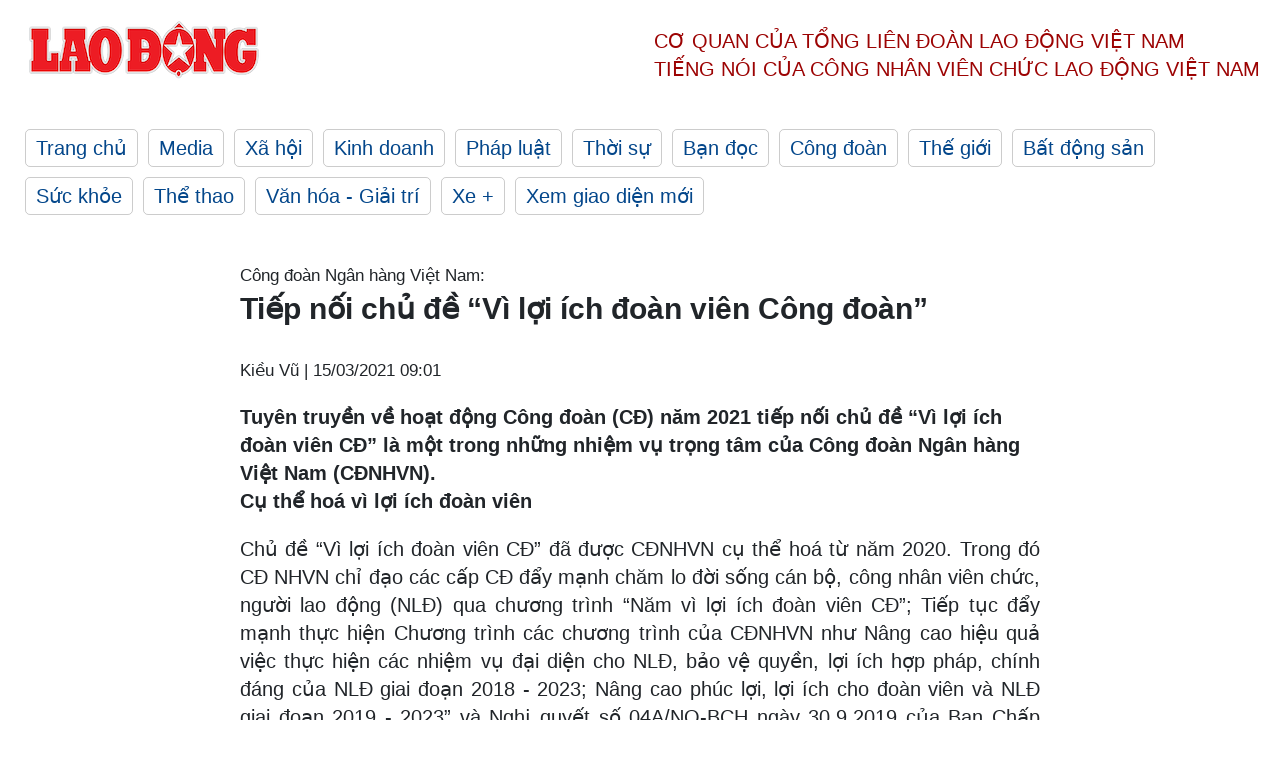

--- FILE ---
content_type: text/html; charset=utf-8
request_url: https://laodong.vn/xa-hoi/tiep-noi-chu-de-vi-loi-ich-doan-vien-cong-doan-889015.ldo
body_size: 7451
content:
<!DOCTYPE html><html lang="vi"><head><meta charset="utf-8"><meta http-equiv="X-UA-Compatible" content="IE=edge"><meta charset="utf-8"><meta http-equiv="Cache-control" content="public"><title>Tiếp nối chủ đề “Vì lợi ích đoàn viên Công đoàn”</title><meta name="description" content="Tuyên truyền về hoạt động Công đoàn (CĐ) năm 2021 tiếp nối chủ đề “Vì lợi ích đoàn viên CĐ” là một trong những nhiệm vụ trọng tâm của Công đoàn Ngân hàng Việt Nam (CĐNHVN)."><meta name="keywords" content="Tuyên truyền về hoạt động Công đoàn,Công đoàn Ngân hàng Việt Nam,năm 2021,Thi đua yêu nước"><meta name="viewport" content="width=device-width, initial-scale=1.0"><meta name="robots" content="noarchive,noodp,index,follow"><meta name="googlebot" content="noarchive,index,follow"><meta property="fb:app_id" content="103473449992006"><meta property="fb:pages" content="152570468273884"><meta property="article:author" content="https://www.facebook.com/laodongonline"><meta property="article:publisher" content="https://www.facebook.com/laodongonline"><meta name="google-site-verification" content="ZR1lajGP1QKoTcMuDtZqa486Jl1XQa6s3QCPbNV4OT8"><link rel="dns-prefetch" href="//media.laodong.vn"><link rel="dns-prefetch" href="//media3.laodong.vn"><link rel="dns-prefetch" href="//media-cdn.laodong.vn"><link rel="dns-prefetch" href="https://media-cdn-v2.laodong.vn/laodong/2.0.0.29"><link rel="apple-touch-icon" sizes="57x57" href="https://media-cdn-v2.laodong.vn/laodong/2.0.0.29/icons/apple-icon-57x57.png"><link rel="apple-touch-icon" sizes="60x60" href="https://media-cdn-v2.laodong.vn/laodong/2.0.0.29/icons/apple-icon-60x60.png"><link rel="apple-touch-icon" sizes="72x72" href="https://media-cdn-v2.laodong.vn/laodong/2.0.0.29/icons/apple-icon-72x72.png"><link rel="apple-touch-icon" sizes="76x76" href="https://media-cdn-v2.laodong.vn/laodong/2.0.0.29/icons/apple-icon-76x76.png"><link rel="apple-touch-icon" sizes="114x114" href="https://media-cdn-v2.laodong.vn/laodong/2.0.0.29/icons/apple-icon-114x114.png"><link rel="apple-touch-icon" sizes="120x120" href="https://media-cdn-v2.laodong.vn/laodong/2.0.0.29/icons/apple-icon-120x120.png"><link rel="apple-touch-icon" sizes="144x144" href="https://media-cdn-v2.laodong.vn/laodong/2.0.0.29/icons/apple-icon-144x144.png"><link rel="apple-touch-icon" sizes="152x152" href="https://media-cdn-v2.laodong.vn/laodong/2.0.0.29/icons/apple-icon-152x152.png"><link rel="apple-touch-icon" sizes="180x180" href="https://media-cdn-v2.laodong.vn/laodong/2.0.0.29/icons/apple-icon-180x180.png"><link rel="icon" type="image/png" sizes="192x192" href="https://media-cdn-v2.laodong.vn/laodong/2.0.0.29/icons/android-icon-192x192.png"><link rel="icon" type="image/png" sizes="32x32" href="https://media-cdn-v2.laodong.vn/laodong/2.0.0.29/icons/favicon-32x32.png"><link rel="icon" type="image/png" sizes="96x96" href="https://media-cdn-v2.laodong.vn/laodong/2.0.0.29/icons/favicon-96x96.png"><link rel="icon" type="image/png" sizes="16x16" href="https://media-cdn-v2.laodong.vn/laodong/2.0.0.29/icons/favicon-16x16.png"><link rel="shortcut icon" href="/favicon.ico" type="image/x-icon"><meta name="msapplication-TileColor" content="#ffffff"><meta name="msapplication-TileImage" content="/ms-icon-144x144.png"><meta name="theme-color" content="#ffffff"><meta property="og:url" content="https://laodong.vn/xa-hoi/tiep-noi-chu-de-vi-loi-ich-doan-vien-cong-doan-889015.ldo"><meta property="og:type" content="article"><meta property="og:title" content="Tiếp nối chủ đề “Vì lợi ích đoàn viên Công đoàn”"><meta property="og:description" content="Tuyên truyền về hoạt động Công đoàn (CĐ) năm 2021 tiếp nối chủ đề “Vì lợi ích đoàn viên CĐ” là một trong những nhiệm vụ trọng tâm của Công đoàn Ngân hàng Việt Nam (CĐNHVN)."><meta property="og:image" content="https://media-cdn-v2.laodong.vn/storage/newsportal/2021/3/14/889015/5-3.jpg?w=800&amp;h=420&amp;crop=auto&amp;scale=both"><meta property="og:image:width" content="800"><meta property="og:image:height" content="433"><link rel="canonical" href="https://laodong.vn/xa-hoi/tiep-noi-chu-de-vi-loi-ich-doan-vien-cong-doan-889015.ldo"><link rel="amphtml" href="https://amp.laodong.vn/xa-hoi/tiep-noi-chu-de-vi-loi-ich-doan-vien-cong-doan-889015.ldo"><script type="application/ld+json">[{"@context":"https://schema.org","@type":"BreadcrumbList","itemListElement":[{"@type":"ListItem","position":1,"item":{"@id":"https://laodong.vn/xa-hoi","name":"Xã hội"}},{"@type":"ListItem","position":2,"item":{"@id":"https://laodong.vn/xa-hoi/tiep-noi-chu-de-vi-loi-ich-doan-vien-cong-doan-889015.ldo","name":"Tiếp nối chủ đề “Vì lợi ích đoàn viên Công đoàn”"}}]},{"@context":"https://schema.org","@type":"NewsArticle","headline":"Tiếp nối chủ đề “Vì lợi ích đoàn viên Công đoàn”","description":"Tuyên truyền về hoạt động Công đoàn (CĐ) năm 2021 tiếp nối chủ đề “Vì lợi ích đoàn viên CĐ” là một trong những nhiệm vụ trọng tâm của Công...","mainEntityOfPage":{"@context":"https://schema.org","@type":"WebPage","@id":"https://laodong.vn/xa-hoi/tiep-noi-chu-de-vi-loi-ich-doan-vien-cong-doan-889015.ldo"},"url":"https://laodong.vn/xa-hoi/tiep-noi-chu-de-vi-loi-ich-doan-vien-cong-doan-889015.ldo","publisher":{"@type":"Organization","name":"Báo Lao Động","logo":{"@context":"https://schema.org","@type":"ImageObject","url":"https://laodong.vn/img/ldo_red.png"}},"image":[{"@context":"https://schema.org","@type":"ImageObject","caption":"Thống đốc Ngân hàng Nhà nước Việt Nam Nguyễn Thị Hồng (bên phải) trao Bằng khen tại tổng kết phong trào thi đua 2 giỏi do CĐ NHVN tổ chức (ảnh chụp trước khi dịch COVID-19 bùng phát). Ảnh: Kiều Vũ","url":"https://media-cdn-v2.laodong.vn/storage/newsportal/2021/3/14/889015/5-3.jpg"}],"datePublished":"2021-03-15T09:01:17+07:00","dateModified":"2021-03-15T09:01:17+07:00","author":[{"@type":"Person","name":"Kiều Vũ","url":"https://laodong.vn"}]},{"@context":"https://schema.org","@type":"Organization","name":"Báo Lao Động","url":"https://laodong.vn","logo":"https://media-cdn-v2.laodong.vn/laodong-logo.png"}]</script><meta property="article:published_time" content="2021-03-15T09:01:17+07:00"><meta property="article:section" content="Xã hội"><meta property="dable:item_id" content="889015"><meta property="dable:title" content="Tiếp nối chủ đề “Vì lợi ích đoàn viên Công đoàn”"><meta property="dable:image" content="https://media-cdn-v2.laodong.vn/storage/newsportal/2021/3/14/889015/5-3.jpg?w=800&amp;h=420&amp;crop=auto&amp;scale=both"><meta property="dable:author" content="Kiều Vũ"><link href="/themes/crawler/all.min.css?v=IPYWGvSgaxg0cbs4-1RKsTX-FuncZx8ElzzCmSadi8c" rel="stylesheet"><body><div class="header"><div class="wrapper"><div class="header-top clearfix"><a class="logo" href="/"> <img src="https://media-cdn-v2.laodong.vn/laodong/2.0.0.29/images/logo/ldo_red.png" alt="BÁO LAO ĐỘNG" class="main-logo" width="250" height="62"> </a><div class="header-content"><span>Cơ quan của Tổng Liên Đoàn</span> <span>Lao Động Việt Nam</span><br> <span>Tiếng nói của Công nhân</span> <span>Viên chức lao động</span> <span>Việt Nam</span></div></div><ul class="main-menu"><li class="item"><a href="/">Trang chủ</a><li class="item"><h3><a href="/media">Media</a></h3><li class="item"><h3><a href="/xa-hoi">Xã hội</a></h3><li class="item"><h3><a href="/kinh-doanh">Kinh doanh</a></h3><li class="item"><h3><a href="/phap-luat">Pháp luật</a></h3><li class="item"><h3><a href="/thoi-su">Thời sự</a></h3><li class="item"><h3><a href="/ban-doc">Bạn đọc</a></h3><li class="item"><h3><a href="/cong-doan">Công đoàn</a></h3><li class="item"><h3><a href="/the-gioi">Thế giới</a></h3><li class="item"><h3><a href="/bat-dong-san">Bất động sản</a></h3><li class="item"><h3><a href="/suc-khoe">Sức khỏe</a></h3><li class="item"><h3><a href="/the-thao">Thể thao</a></h3><li class="item"><h3><a href="/van-hoa-giai-tri">Văn hóa - Giải trí</a></h3><li class="item"><h3><a href="/xe">Xe &#x2B;</a></h3><li class="item"><h3><a href="https://beta.laodong.vn">Xem giao diện mới</a></h3></ul></div></div><div class="main-content"><div class="wrapper chi-tiet-tin"><div><ul class="breadcrumbs"></ul></div><article class="detail"><small class="sub-title"> Công đoàn Ngân hàng Việt Nam: </small><h1 class="title">Tiếp nối chủ đề “Vì lợi ích đoàn viên Công đoàn”</h1><p><small class="author"> <i class="fa fa-user-o" aria-hidden="true"></i> Kiều Vũ | <time datetime="3/15/2021 9:01:17 AM">15/03/2021 09:01</time> </small><div class="chapeau">Tuyên truyền về hoạt động Công đoàn (CĐ) năm 2021 tiếp nối chủ đề “Vì lợi ích đoàn viên CĐ” là một trong những nhiệm vụ trọng tâm của Công đoàn Ngân hàng Việt Nam (CĐNHVN).</div><div class="art-content"><p><strong>Cụ thể hoá vì lợi ích đoàn viên</strong><p>Chủ đề “Vì lợi ích đoàn viên CĐ” đã được CĐNHVN cụ thể hoá từ năm 2020. Trong đó CĐ NHVN chỉ đạo các cấp CĐ đẩy mạnh chăm lo đời sống cán bộ, công nhân viên chức, người lao động (NLĐ) qua chương trình “Năm vì lợi ích đoàn viên CĐ”; Tiếp tục đẩy mạnh thực hiện Chương trình các chương trình của CĐNHVN như Nâng cao hiệu quả việc thực hiện các nhiệm vụ đại diện cho NLĐ, bảo vệ quyền, lợi ích hợp pháp, chính đáng của NLĐ giai đoạn 2018 - 2023; Nâng cao phúc lợi, lợi ích cho đoàn viên và NLĐ giai đoạn 2019 - 2023” và Nghị quyết số 04A/NQ-BCH ngày 30.9.2019 của Ban Chấp hành CĐNHVN (khóa VI) về Chăm lo đoàn viên, NLĐ trong ngành Ngân hàng thông qua ký kết Thỏa ước lao động tập thể...<p>Đặc biệt, Văn phòng Tư vấn Pháp luật CĐNHVN tham gia góp ý bằng văn bản với 28 trường hợp về xử lý kỷ luật lao động, 45 trường hợp tư vấn qua điện thoại về xử lý kỷ luật lao động, nội quy lao động, thỏa ước lao động tập thể, thang bảng lương, tham vấn về kế hoạch đánh giá mức độ hoàn thành công việc, phương án sử dụng lao động do thay đổi cơ cấu tổ chức… đối với các Ngân hàng nước ngoài chưa có tổ chức CĐ như: Ngân hàng TNHH MTV HSBC, Citibank N.A, Standard charteded VN, Ngân hàng TNHH MTV ANZ Việt Nam, Ngân hàng DHS Bank Ltd, Ngân hàng Bangkok Đại Chúng...<p>Tiếp nối chủ đề “Vì lợi ích đoàn viên CĐ”, năm 2021 CĐ các cấp phối hợp với chuyên môn đồng cấp đề ra các giải pháp để chăm lo đoàn viên, NLĐ về việc làm, đời sống, thời giờ làm việc, điều kiện làm việc; nắm bắt tâm tư, nguyện vọng, tư tưởng của đoàn viên, NLĐ, không ngừng quan tâm chăm lo về đời sống vật chất đối với đoàn viên và NLĐ về tiền lương, thu nhập, việc làm, nhà ở; thăm hỏi, hỗ trợ đoàn viên... Tùy theo tình hình thực tế và điều kiện của đơn vị, CĐ các cấp triển khai các phương án hỗ trợ đoàn viên, NLĐ phòng chống dịch bệnh COVID-19.<p><strong>Phong trào thi đua được tổ chức thành 2 đợt</strong><p>Với tính phù hợp thực tiễn đơn vị nên các phong trào thi đua trong ngành Ngân hàng do CĐ tổ chức đều được đông đảo đoàn viên, NLĐ hưởng ứng.<p>Năm 2021, CĐNHVN cho biết phong trào thi đua năm 2021 được tổ chức thành 2 đợt. Đợt 1 (từ tháng 1.2021 đến 30.6.2021): Tuyên truyền, học tập, quán triệt và xây dựng chương trình hành động của đơn vị thực hiện nghị quyết đại hội Đảng các cấp và Nghị quyết Đại hội đại biểu toàn quốc lần thứ XIII của Đảng; Tuyên truyền, quán triệt kết quả, phương hướng, nhiệm vụ Đại hội Thi đua yêu nước toàn quốc lần thứ X - năm 2020. Đoàn viên, CNVCLĐ thi đua ngay từ ngày đầu, tháng đầu năm 2021. Đợt 2 (từ 1.7.2021 đến 31.12.2021): Quyết tâm, nỗ lực đưa Nghị quyết đại hội Đảng các cấp và Nghị quyết Đại hội đại biểu toàn quốc lần thứ XIII của Đảng vào cuộc sống. Thi đua hoàn thành toàn diện và vượt mức kế hoạch và nhiệm vụ năm 2021 của ngành Ngân hàng.<p>Theo đó, các cấp CĐ thuộc hệ thống CĐNHVN; Trưởng các Khối, Cụm thi đua có trách nhiệm cụ thể hóa và phát động các phong trào thi đua; tổ chức ký giao ước thi đua giữa các đơn vị, đồng thời phối hợp với chuyên môn đơn vị xây dựng chương trình với các mục tiêu, nội dung thi đua cụ thể, phù hợp với đặc điểm, tình hình thực tế của từng Khối, Cụm thi đua, của cơ quan, đơn vị, doanh nghiệp để phát động các đợt thi đua có hiệu quả; chọn một số công trình, phần việc đăng ký chào mừng và gắn biển vào dịp kỷ niệm 70 năm Ngày thành lập Ngân hàng Việt Nam.</div><div class="art-authors">Kiều Vũ</div><div class="article-tags"><div class="lst-tags"><ul><li><a href="/tags/doan-vien-594.ldo">#Đoàn viên</a><li><a href="/tags/doan-vien-cong-doan-1243.ldo">#Đoàn viên công đoàn</a><li><a href="/tags/cong-doan-viet-nam-2803.ldo">#Công đoàn Việt Nam</a><li><a href="/tags/cong-doan-ngan-hang-viet-nam-19337.ldo">#Công đoàn Ngân hàng Việt Nam</a><li><a href="/tags/thi-dua-yeu-nuoc-50946.ldo">#Thi đua yêu nước</a><li><a href="/tags/tuyen-truyen-ve-hoat-dong-cong-doan-294292.ldo">#Tuyên truyền về hoạt động Công đoàn</a></ul></div></div></article><div class="articles-relatived"><div class="vinhet">TIN LIÊN QUAN</div><div class="list-articles"><div class="article-item"><div class="p-left"><a class="link-blk" href="https://laodong.vn/bong-da-quoc-te/cuoc-dau-gia-mua-lai-man-united-thoi-han-chot-da-can-ke-1170632.ldo" aria-label="LDO"> <img data-src="https://media-cdn-v2.laodong.vn/storage/newsportal/2023/3/22/1170632/Old-Trafford-1.jpg?w=800&amp;h=496&amp;crop=auto&amp;scale=both" class="lazyload" alt="Manchester United đang đứng trước khoảnh khắc lịch sử. Ảnh: AFP" width="800" height="496"> </a></div><div class="p-right"><a class="link-blk" href="https://laodong.vn/bong-da-quoc-te/cuoc-dau-gia-mua-lai-man-united-thoi-han-chot-da-can-ke-1170632.ldo"><h2>Cuộc đấu giá mua lại Man United: Thời hạn chót đã cận kề</h2></a><p><small class="author"> <i class="fa fa-user-o" aria-hidden="true"></i> VIỆT HÙNG | <time datetime="3/22/2023 11:08:56 PM">22/03/2023 - 23:08</time> </small><p><strong>Dự kiến trong sáng 23.3 (giờ Việt Nam), thương vụ nhượng lại </strong><a href="https://laodong.vn/the-thao/nhan-dinh-real-betis-man-united-quy-do-nhe-ban-dap-ga-de-giu-suc-1158037.ldo" title="Man United" target="_blank">Man United</a><strong> của gia đình Glazer sẽ có kết quả chính thức với mức giá có thể gây sốc, khác với dự đoán.</strong></div></div><div class="article-item"><div class="p-left"><a class="link-blk" href="https://laodong.vn/cong-nghe/cac-nha-mang-cong-bo-so-dien-thoai-khi-yeu-cau-chuan-hoa-sim-1170626.ldo" aria-label="LDO"> <img data-src="https://media-cdn-v2.laodong.vn/storage/newsportal/2023/3/22/1170626/IMG_7620.jpg?w=800&amp;h=496&amp;crop=auto&amp;scale=both" class="lazyload" alt="Hiện mới chỉ có 1 triệu trên tổng số 4 triệu thuê bao cần chuẩn hóa thông tin được thực hiện. Ảnh: Hoa Lệ" width="800" height="496"> </a></div><div class="p-right"><a class="link-blk" href="https://laodong.vn/cong-nghe/cac-nha-mang-cong-bo-so-dien-thoai-khi-yeu-cau-chuan-hoa-sim-1170626.ldo"><h2>Các nhà mạng công bố số điện thoại khi yêu cầu chuẩn hóa SIM</h2></a><p><small class="author"> <i class="fa fa-user-o" aria-hidden="true"></i> HỮU CHÁNH | <time datetime="3/22/2023 10:00:05 PM">22/03/2023 - 22:00</time> </small><p><p>Cục Viễn thông (Bộ Thông tin và Truyền thông) yêu cầu khách hàng<span> chỉ làm theo hướng dẫn khi được liên hệ bởi các đầu số chính thức của nhà mạng đ</span>ể tránh bị kẻ xấu lợi dụng.<br></div></div><div class="article-item"><div class="p-left"><a class="link-blk" href="https://laodong.vn/phap-luat/goc-nhin-phap-ly-viec-tra-tu-do-cho-4-tiep-vien-hang-khong-1170616.ldo" aria-label="LDO"> <img data-src="https://media-cdn-v2.laodong.vn/storage/newsportal/2023/3/22/1170616/Z4203209069866_4Fc3a.jpg?w=800&amp;h=496&amp;crop=auto&amp;scale=both" class="lazyload" alt="" width="800" height="496"> </a></div><div class="p-right"><a class="link-blk" href="https://laodong.vn/phap-luat/goc-nhin-phap-ly-viec-tra-tu-do-cho-4-tiep-vien-hang-khong-1170616.ldo"><h2>Góc nhìn pháp lý việc trả tự do cho 4 tiếp viên hàng không</h2></a><p><small class="author"> <i class="fa fa-user-o" aria-hidden="true"></i> Việt Dũng | <time datetime="3/22/2023 8:20:27 PM">22/03/2023 - 20:20</time> </small><p>Chuyên gia luật nói về việc trả tự do cho <a title="4 tiếp viên hàng không" href="https://laodong.vn/phap-luat/hop-bao-vu-viec-4-tiep-vien-hang-khong-mang-hon-10kg-ma-tuy-tu-phap-ve-viet-nam-1158836.ldo" rel="external">4 tiếp viên hàng không</a> trong vụ phát hiện hơn 11kg ma tuý.</div></div><div class="article-item"><div class="p-left"><a class="link-blk" href="https://laodong.vn/giao-duc/hoc-sinh-cuoi-cap-cang-thang-vi-ap-luc-thi-cu-1170604.ldo" aria-label="LDO"> <img data-src="https://media-cdn-v2.laodong.vn/storage/newsportal/2023/3/22/1170604/Thi-Cu.jfif?w=800&amp;h=496&amp;crop=auto&amp;scale=both" class="lazyload" alt="Thời điểm diễn ra các kỳ thi chuyển cấp cũng là lúc học sinh phải chạy đua với thời gian để ôn luyện và dễ bị áp lực, căng thẳng. Ảnh: Hải Nguyên" width="800" height="496"> </a></div><div class="p-right"><a class="link-blk" href="https://laodong.vn/giao-duc/hoc-sinh-cuoi-cap-cang-thang-vi-ap-luc-thi-cu-1170604.ldo"><h2>Học sinh cuối cấp căng thẳng vì áp lực thi cử</h2></a><p><small class="author"> <i class="fa fa-user-o" aria-hidden="true"></i> Trang Hà | <time datetime="3/22/2023 7:50:41 PM">22/03/2023 - 19:50</time> </small><p>Kỳ vọng của gia đình, thầy cô, những lịch học và ôn thi dày đặc để chuẩn bị kiến thức cho các kỳ thi chuyển cấp khiến học sinh căng thẳng và áp lực. Theo các chuyên gia, để hóa giải <a href="https://laodong.vn/giao-duc/giai-toa-ap-luc-thi-cu-cho-hoc-sinh-truoc-ky-thi-tot-nghiep-thpt-1043701.ldo" title="áp lực thi cử" target="_blank">áp lực thi cử</a> cho con, trước tiên cần phải thay đổi từ chính các bậc làm cha làm mẹ.</div></div><div class="article-item"><div class="p-left"><a class="link-blk" href="https://laodong.vn/giao-duc/tat-hoc-sinh-mot-giao-vien-o-ninh-binh-bi-cham-dut-hop-dong-1170596.ldo" aria-label="LDO"> <img data-src="https://media-cdn-v2.laodong.vn/storage/newsportal/2023/3/22/1170596/Trung-Tam.jpg?w=800&amp;h=496&amp;crop=auto&amp;scale=both" class="lazyload" alt="Trung tâm hỗ trợ Phát triển giáo dục hòa nhập Thiên Thần Nhỏ Ninh Bình, nơi xảy ra sự việc. Ảnh: Diệu Anh" width="800" height="496"> </a></div><div class="p-right"><a class="link-blk" href="https://laodong.vn/giao-duc/tat-hoc-sinh-mot-giao-vien-o-ninh-binh-bi-cham-dut-hop-dong-1170596.ldo"><h2>Tát học sinh, một giáo viên ở Ninh Bình bị chấm dứt hợp đồng</h2></a><p><small class="author"> <i class="fa fa-user-o" aria-hidden="true"></i> DIỆU ANH | <time datetime="3/22/2023 7:17:09 PM">22/03/2023 - 19:17</time> </small><p><p style="text-align:justify">Liên quan đến việc một giáo viên tại Trung tâm Hỗ trợ Phát triển giáo dục hòa nhập Thiên Thần Nhỏ Ninh Bình tát liên tiếp vào mặt và người một học sinh, chiều ngày 22.3, đại diện lãnh đạo Trung tâm này cho biết đã chấm dứt họp đồng với cô giáo này.</div></div><div class="article-item"><div class="p-left"><a class="link-blk" href="https://laodong.vn/kinh-doanh/ai-that-su-la-thu-pham-khien-cac-ngan-hang-nhu-svb-pha-san-1170480.ldo" aria-label="LDO"> <img data-src="https://media-cdn-v2.laodong.vn/storage/newsportal/2023/3/22/1170480/Fed-4.jpg?w=800&amp;h=496&amp;crop=auto&amp;scale=both" class="lazyload" alt="" width="800" height="496"> </a></div><div class="p-right"><a class="link-blk" href="https://laodong.vn/kinh-doanh/ai-that-su-la-thu-pham-khien-cac-ngan-hang-nhu-svb-pha-san-1170480.ldo"><h2>Ai thật sự là thủ phạm khiến các ngân hàng như SVB phá sản?</h2></a><p><small class="author"> <i class="fa fa-user-o" aria-hidden="true"></i> Quý An (theo Time) | <time datetime="3/22/2023 7:00:27 PM">22/03/2023 - 19:00</time> </small><p><p>Trong quá trình chống lạm phát, FED dường như thờ ơ với tất cả “những tác dụng phụ" ngoài ý muốn. Sự sụp đổ của <a title="SVB" href="https://laodong.vn/kinh-doanh/bai-hoc-ve-tien-mat-sau-vu-svb-pha-san-1169994.ldo" rel="external">SVB</a> là một hệ quả tất yếu.</div></div><div class="article-item"><div class="p-left"><a class="link-blk" href="https://laodong.vn/kinh-doanh/doanh-nghiep-doi-tinh-lai-gia-dien-tai-tao-bo-cong-thuong-van-yeu-cau-dam-phan-1170553.ldo" aria-label="LDO"> <img data-src="https://media-cdn-v2.laodong.vn/storage/newsportal/2023/3/22/1170553/Vedette-28-5-2Read-O.jpeg?w=800&amp;h=496&amp;crop=auto&amp;scale=both" class="lazyload" alt="Các doanh nghiệp rất trăn trở vì khung giá điện chuyển tiếp cho năng lượng tái tạo không đủ bù đắp cho các vấn đề đã đầu tư. Ảnh: Nguyễn Tuấn" width="800" height="496"> </a></div><div class="p-right"><a class="link-blk" href="https://laodong.vn/kinh-doanh/doanh-nghiep-doi-tinh-lai-gia-dien-tai-tao-bo-cong-thuong-van-yeu-cau-dam-phan-1170553.ldo"><h2>Doanh nghiệp đòi tính lại giá điện tái tạo, Bộ Công Thương vẫn yêu cầu đàm phán</h2></a><p><small class="author"> <i class="fa fa-user-o" aria-hidden="true"></i> Cường Ngô | <time datetime="3/22/2023 6:12:53 PM">22/03/2023 - 18:12</time> </small><p><p style="text-align:justify">Bộ Công Thương yêu cầu EVN khẩn trương phối hợp với chủ đầu tư <a href="https://laodong.vn/thong-tin-doanh-nghiep/phat-trien-dien-tai-tao-trong-chuyen-dich-nang-luong-o-viet-nam-1051310.ldo" title="điện tái tạo" target="_blank">điện tái tạo</a> (điện gió, điện mặt trời) chuyển tiếp để thống nhất giá điện trước ngày 31.3.2023. Trong khi đó các nhà đầu tư năng lượng tái tạo cho rằng, giá điện chuyển tiếp chưa thực sự phù hợp.</div></div><div class="article-item"><div class="p-left"><a class="link-blk" href="https://laodong.vn/moi-truong/du-bao-thoi-tiet-10-ngay-toi-tu-223-den-14-o-ca-ba-mien-1170409.ldo" aria-label="LDO"> <img data-src="https://media-cdn-v2.laodong.vn/storage/newsportal/2023/3/22/1170409/Thoi-Tiet.jpeg?w=800&amp;h=496&amp;crop=auto&amp;scale=both" class="lazyload" alt="Từ ngày 27.3 Hà Nội có mưa giảm nhiệt. Ảnh: Minh Hà." width="800" height="496"> </a></div><div class="p-right"><a class="link-blk" href="https://laodong.vn/moi-truong/du-bao-thoi-tiet-10-ngay-toi-tu-223-den-14-o-ca-ba-mien-1170409.ldo"><h2>Dự báo thời tiết 10 ngày tới từ 22.3 đến 1.4 ở cả ba miền</h2></a><p><small class="author"> <i class="fa fa-user-o" aria-hidden="true"></i> AN AN | <time datetime="3/22/2023 6:01:32 PM">22/03/2023 - 18:01</time> </small><p><p>Trung tâm Dự báo Khí tượng Thuỷ văn Quốc gia đã đưa ra <a href="https://laodong.vn/moi-truong/du-bao-thoi-tiet-213-mien-bac-tiep-tuc-tang-nhiet-nhanh-troi-nang-oi-1159310.ldo" title="dự báo thời tiết" target="_self">dự báo thời tiết</a> 10 ngày tới (từ ngày 22.3.2023 - 1.4.2023) ở các khu vực trên cả nước.</div></div></div></div><section class="tin-lien-quan"><div class="list-articles"></div></section></div></div><div class="wrapper"><div class="footer-content"><div class="r-1"><a class="pl link-logo" href="/"> <img src="https://media-cdn-v2.laodong.vn/laodong/2.0.0.29/images/logo/ldo_red.png" alt="BÁO LAO ĐỘNG" width="150" height="40"> </a><div class="pr"><h3 class="cop-name"><span>Cơ Quan Của Tổng Liên Đoàn</span> <span>Lao Động Việt Nam</span></h3><div class="ct tbt">Tổng Biên tập: NGUYỄN NGỌC HIỂN</div></div></div><div class="r-2"><div class="bl bl-1"><h4 class="vn">Liên Hệ:</h4><div class="ct"><p><span>Tòa soạn:</span> <span>(+84 24) 38252441</span> - <span>35330305</span><p><span>Báo điện tử:</span> <span>(+84 24) 38303032</span> - <span>38303034</span><p><span>Đường dây nóng:</span> <span>096 8383388</span><p><span>Bạn đọc:</span> <span>(+84 24) 35335235</span><p><span>Email:</span> <a href="mailto:toasoan@laodong.com.vn">toasoan@laodong.com.vn</a></div></div><div class="bl bl-2"><h4 class="vn">Hỗ Trợ Quảng Cáo</h4><div class="ct"><p><span>Báo in: (+84 24) 39232694</span> - <span>Báo điện tử: (+84 24) 35335237</span><p><span>Địa chỉ: Số 6 Phạm Văn Bạch, phường Cầu Giấy, Thành phố Hà Nội</span></div></div><div class="bl bl-3"><div class="ct"><p><span>Giấy phép số:</span> <span>2013/GP-BTTT</span><p><span>Do Bộ TTTT cấp</span> <span>ngày 30.10.2012</span><p>Xuất bản số Báo Lao Động đầu tiên vào ngày 14.8.1929</div></div></div><div class="dev"><span>Báo điện tử Lao Động được phát triển bởi</span> <span>Lao Động Technologies</span></div></div></div><script src="https://media-cdn-v2.laodong.vn/laodong/2.0.0.29/plugin/lazysizes.min.js" async></script>